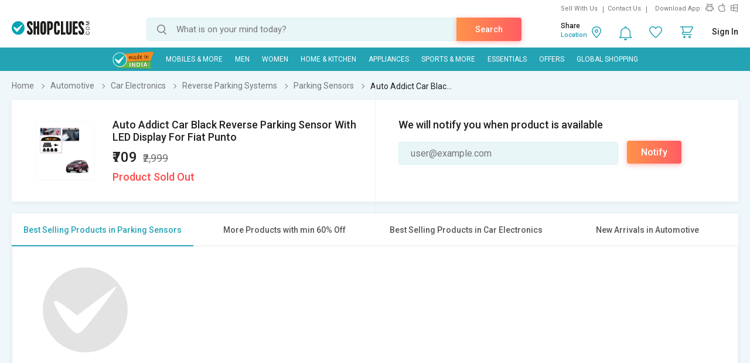

--- FILE ---
content_type: text/html; charset=UTF-8
request_url: https://www.shopclues.com/ajaxCall/Adzone_Products?category_id=37709
body_size: -24
content:
{"response_time":0.007439851760864258,"message":"","status":200,"response":{"error":["Invalid input"]}}

--- FILE ---
content_type: text/html; charset=UTF-8
request_url: https://www.shopclues.com/ajaxCall/pdpBigsale?pid=143849441
body_size: 1134
content:


       
{"status":"1","msg":"success","main_category_id":"37709","main_cateory_name":"Parking Sensors","main_category_seo_path":"car-parking-sensors.html","id_path":"628\/37558\/37574\/37709","filters":[{"title":"Best Selling Products in Parking Sensors","filter_string":"cat_id=37709&sort_by=bestsellers&sort_order=desc&scl=1","new_filter_string":"sort_by=bestsellers&sort_order=desc&scl=1","type":"leaf","catid":"37709","seo_name":"car-parking-sensors"},{"title":"More Products with min 60% Off","filter_string":"cat_id=628&df[]=61.00-80.00&df[]=80.00-100.00&fsrc=discount_percentage&scl=1","new_filter_string":"df[]=61.00-80.00&df[]=80.00-100.00&fsrc=discount_percentage&scl=1","type":"meta","catid":"628","seo_name":"car-and-bike-accessories"},{"title":"Best Selling Products in Car Electronics","filter_string":"cat_id=37558&sort_by=bestsellers&sort_order=desc&scl=1","new_filter_string":"sort_by=bestsellers&sort_order=desc&scl=1","type":"sub","catid":"37558","seo_name":"automotive-car-electronics"},{"title":"New Arrivals in Automotive","filter_string":"cat_id=628&sort_by=newarrivals&sort_order=desc&scl=1","new_filter_string":"sort_by=newarrivals&sort_order=desc&scl=1","type":"meta","catid":"628","seo_name":"car-and-bike-accessories"}]}

--- FILE ---
content_type: text/html; charset=UTF-8
request_url: https://www.shopclues.com/ajaxCall/total_cb?user_id=0&user_segment=default&price=709&list_price=2999&product_id=143849441
body_size: 1223
content:
{"response_time":0.013978004455566,"message":"","status":200,"response":{"cb_balance_details":{"non_expiry_cb":0,"partial_cb":"1000","expiry_cb":0,"user_total_cb":"1000","cb_plus_total":"1000","non_cb_plus_total":0,"user_applicable_configurations":{"object_key":"US","object_value":"default","percent":"2","flat":"0","max_cap":"200","user_segment":"default","hash_key":"default","possible_user_applicable_configurations":{"default":{"object_key":"US","object_value":"default","percent":"2","flat":"0","max_cap":"200","user_segment":"default","hash_key":"default","user_cb_applicable_data":{"user_total_cb_applicable":14,"non_expiry_cb_applicable":0,"partial_cb_applicable":14,"expiry_cb_applicable":0,"cb_plus_total_applicable":14,"non_cb_plus_total_applicable":0,"cb_plus_requested_applicable":14,"segment_msg":"Get upto 2% instant discount (Expires in 10 Days).","default_msg":"Discounted Price \u20b9695"}}},"cb_plus_total_applicable":14,"cb_plus_requested_applicable":14},"user_cb_applicable_data":{"user_total_cb_applicable":14,"non_expiry_cb_applicable":0,"partial_cb_applicable":14,"expiry_cb_applicable":0,"cb_plus_total_applicable":14,"non_cb_plus_total_applicable":0,"cb_plus_requested_applicable":14,"segment_msg":"Get upto 2% instant discount (Expires in 10 Days).","default_msg":"Discounted Price \u20b9695","cb_percent":0}}}}

--- FILE ---
content_type: text/html; charset=UTF-8
request_url: https://www.shopclues.com/ajaxCall/moreProducts?catId=37709&filters=cat_id%3D37709%26sort_by%3Dbestsellers%26sort_order%3Ddesc%26scl%3D1&start=0&limit=11&fl_cal=1&page_type=PDP&page=2
body_size: 935
content:
{"status":"success","breadcrumb":"Automotive\/\/\/Car Electronics\/\/\/Reverse Parking Systems\/\/\/Parking Sensors","metadata":{"id_path":"628\/37558\/37574\/37709","plp_product_title_h1":"Car Parking Sensors","meta_keywords":"car parking sensors online, buy parking sensors for cars online in india, shopclues.com","meta_description":"Car Parking Sensors - Buy car reverse parking systems, parking sensors online from good brands at discounted prices from Shopclues.com - online shopping in India.\r\n","page_title":"Car Parking Sensors - Buy Parking Sensors for Cars Online in India - ShopClues.com","category":"Parking Sensors","is_deal_category":"N","n_max":"20"},"Type":"c","object_id":"37709","cat_type":"p","is_c1x_enabled":1,"meta_seo_name":"car-and-bike-accessories","response":{"items_per_page":24,"products":false,"products_count":0,"next_cursor_mark":"Kg==","filters":false,"filterLabels":null,"topFilters":[],"midFilters":[],"digital_tracking_data":null,"hidden_filters":null,"show_similar":"0","is_delivery_neigh":false},"show_big_image":1}

--- FILE ---
content_type: application/x-javascript
request_url: https://assets.adobedtm.com/24de6be1a1ad/a660199f540c/7a8befd8d468/RCa0949d1e71594a4fa7d07dfe741f44d7-source.min.js
body_size: 18
content:
// For license information, see `https://assets.adobedtm.com/24de6be1a1ad/a660199f540c/7a8befd8d468/RCa0949d1e71594a4fa7d07dfe741f44d7-source.js`.
_satellite.__registerScript('https://assets.adobedtm.com/24de6be1a1ad/a660199f540c/7a8befd8d468/RCa0949d1e71594a4fa7d07dfe741f44d7-source.min.js', "try{\"undefined\"!=typeof sibling&&localStorage.setItem(\"Sibling\",sibling)}catch(i){}");